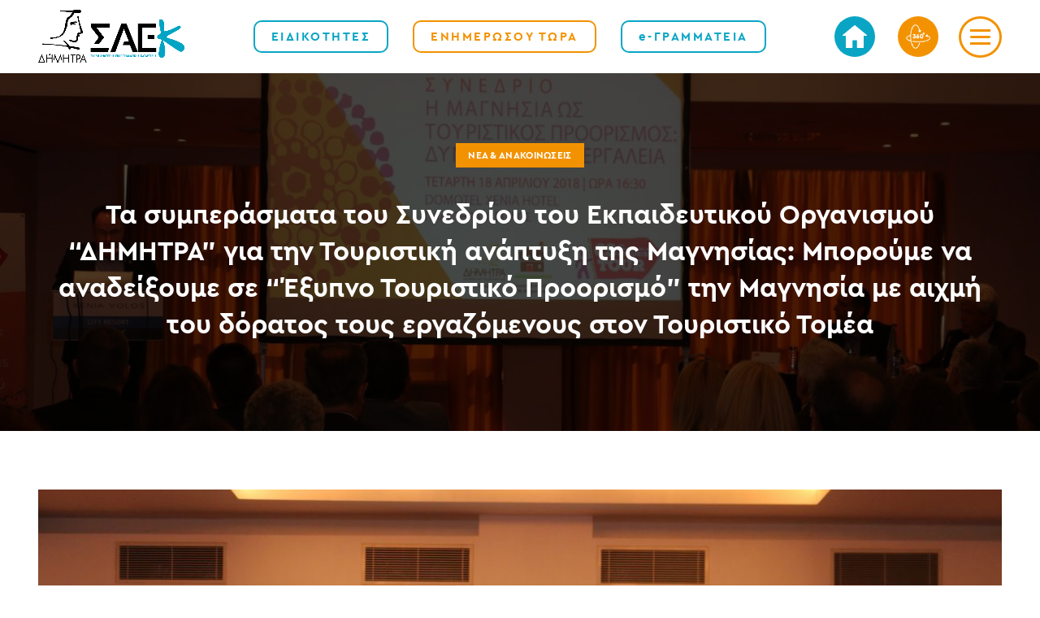

--- FILE ---
content_type: text/css
request_url: https://www.iekdimitra.gr/wp-content/themes/woodmart-child/css/autoload/header.css?ver=6.0.11
body_size: 584
content:
.whb-general-header .woodmart-logo img{
  width: 220px;
}

.whb-color-dark .navigation-style-default .item-level-0>a{
  color: #0aa5c5 !important;
  font-family: 'CeraGR';
  font-size: 15px;
  font-weight: 600 !important;
  letter-spacing: 2.5px;
  border: 2px solid #0aa5c5;
  padding: 10px 20px;
  border-radius: 10px;
  margin: 0 15px;
  background-color: transparent;
}

.whb-color-dark .navigation-style-default .item-level-0>a:hover{
  background-color: #0aa5c5;
  color: #FFF !important;
}

header .whb-color-dark .whb-navigation .signup-btn a{
  border-color: #f39200;
  color: #f39200 !important;
}

header .whb-color-dark .whb-navigation .signup-btn a:hover{
  background-color: #f39200;
}

.woodmart-burger-icon a .woodmart-burger-label{
  display: none;
}

.woodmart-burger-icon .woodmart-burger{
  color: #f39200;
  width: 25px !important;
  height: 3px !important;
  border-radius: 20%;
}

.woodmart-burger-icon a{
  border-radius: 50%;
  border: 3px solid #f39200;
  height: 51px !important;
  width: 53px !important;
  margin-right: 10px;
}

.woodmart-burger-icon .woodmart-burger::before {
    top: -8px !important;
    width: 25px !important;
    height: 3px !important;
}

.woodmart-burger-icon .woodmart-burger::after {
    top: 8px !important;
    width: 25px !important;
    height: 3px !important;
}

.whb-general-header{
  border: 0 !important;
}

.website-wrapper{
  position: relative;
}

.whb-color-dark:not(.whb-with-bg){
  background-color: transparent !important;
}

.whb-sticked .whb-main-header{
  background-color: #fff !important;
}

header .home-btn{
  background-image: url(/wp-content/uploads/2020/10/home-btn.svg);
  background-size: 30px;
  background-repeat: no-repeat;
  background-position: center center;
  background-color: #0AA5C4 !important;
  padding: 0px;
  width: 50px;
  height: 50px;
  border-radius: 50%;
  margin-right: 8px;
  transition: 0.3s;
}

header .home-btn:hover{
  background-color: #F39200 !important;
}

body .virtual-tour-btn{
  background-image: url(/wp-content/uploads/2021/02/360-white-icon-stroked.png);
  background-size: 30px;
  background-repeat: no-repeat;
  background-position: center center;
  background-color: #f39200 !important;
  padding: 0px;
  width: 50px;
  height: 50px;
  border-radius: 50%;
  margin-right: 15px;
  transition: 0.3s;
}

body .virtual-tour-btn:hover{
  background-color: #25AFCC !important;
}

@media (max-width: 1024px){
  .whb-general-header .whb-secondary-menu .item-level-0 > a{
    height: auto !important;
  }

  .woodmart-burger-icon a{
    margin-right: 10px;
  }
}

@media (max-width: 360px){
  .whb-general-header .woodmart-logo img{
    width: 145px;
  }
}


--- FILE ---
content_type: text/css
request_url: https://www.iekdimitra.gr/wp-content/themes/woodmart-child/css/autoload/menu.css?ver=6.0.11
body_size: 1730
content:
.full-screen-wrapper{
  width: calc(100% + 18px);
  float: right !important;
  height: 100vh;
  right: 0 !important;
  left: auto !important;
  /*background-image: url(http://os1.frenzyprojects.com/iek/wp-content/uploads/2020/05/home-shape.png);
  background-size: contain;
  background-repeat: no-repeat;
  background-position: right;*/
  background-color: #0AA5C4 !important;
  overflow: hidden;
}

.full-screen-wrapper:before{
  content: "" !important;
  position: absolute;
  width: 1030px !important;
  height: 100% !important;
  display: block !important;
  background-image: url(/wp-content/uploads/2020/06/lofo-face-white.svg);
  background-size: contain;
  background-repeat: no-repeat;
  right: 1%;
  top: 0%;
  opacity: 0.3;
  background-position: right;
}

.full-screen-wrapper .site-navigation{
  display: none !important;
}

.full-screen-wrapper .heading1 .woodmart-text-block{
  font-family: 'Cera Condensed Pro';
}

.full-screen-wrapper .widget_nav_menu .menu-main-menu-container li{
  margin-bottom: 30px;
  position: relative;
  width: 390px;
}

.full-screen-wrapper .widget_nav_menu .menu-main-menu-container li a{
  font-weight: 600 !important;
  font-size: 41px;
  color: #fff;
  font-family: 'CeraGR';
  line-height: 1;
  position: relative;
}

.full-screen-wrapper .heading1,
.full-screen-wrapper .heading3{
  margin-bottom: 25px;
}

.full-screen-close-icon{
  background-color: transparent !important;
  position: absolute !important;
  right: 5% !important;
  top: 2% !important;
  border-radius: 50%;
  border: 3px solid #f8b623;
  color: #f8b623 !important;
}

.full-screen-wrapper .text1 .woodmart-text-block {
  font-family: 'CeraGR';
}

/*.full-screen-wrapper .heading2 .woodmart-text-block{
  font-family: 'CeraGR';
  font-weight: 800 !important;
  font-size: 2.3vh;
  position: absolute;
  top: 50%;
  transform: translateY(-50%) rotate(-90deg);
  right: calc(-48% - 300px);
  z-index: 999;
}*/

.full-screen-close-icon:after{
  font-size: 20px !important;
  line-height: 47px !important;
  transition: 0.4s linear;
}

.full-screen-close-icon:hover:after{
  transform: rotate(180deg);
}


/********* SUB NAMES *********/

/*.full-screen-wrapper .widget_nav_menu .menu-main-menu-container ul li a:before{
  content: "";
  position: absolute;
  left: 0px;
  top: 60%;
  transform: translateY(-50%);
  width: 10px;
  height: 10px;
  border-radius: 50%;
  background-color: #fff;
  transition: 0.3s linear;
  opacity: 0;
}

.full-screen-wrapper .widget_nav_menu .menu-main-menu-container ul li:hover a:before{
  left: -19px;
  opacity: 1;
}*/

.full-screen-wrapper .widget_nav_menu .menu-main-menu-container ul li:after{
  content: "";
  position: relative;
  bottom: -9px;
  left: 0px;
  width: 100%;
  height: 100%;
  display: block;
  font-size: 22px;
  font-weight: 100 !important;
  font-family: 'Cera Condensed Pro';
  opacity: 1;
  transition: 0.3s linear;
}

.full-screen-wrapper .widget_nav_menu .menu-main-menu-container ul li:nth-child(1):after{
  content: "ΤΙ ΜΑΣ ΚΑΝΕΙ ΝΑ ΞΕΧΩΡΙΖΟΥΜΕ" !important;
}

.full-screen-wrapper .widget_nav_menu .menu-main-menu-container ul li:nth-child(2):after{
  content: "ΜΑΖΙ ΧΤΙΖΟΥΜΕ ΤΟ ΜΕΛΛΟΝ ΣΟΥ" !important;
}

.full-screen-wrapper .widget_nav_menu .menu-main-menu-container ul li:nth-child(3):after{
  content: "ΣΥΓΧΡΟΝΕΣ ΚΤΙΡΙΑΚΕΣ ΕΓΚΑΤΑΣΤΑΣΕΙΣ" !important;
}

.full-screen-wrapper .widget_nav_menu .menu-main-menu-container ul li:nth-child(4):after{
  content: "ΤΟ ΜΕΛΛΟΝ ΤΗΣ ΚΑΤΑΡΤΙΣΗΣ" !important;
}

.full-screen-wrapper .widget_nav_menu .menu-main-menu-container ul li:nth-child(5):after{
  content: "ΟΤΙ ΕΝΔΙΑΦΕΡΟΝ ΣΥΜΒΑΙΝΕΙ" !important;
}

.full-screen-wrapper .widget_nav_menu .menu-main-menu-container ul li:nth-child(6):after{
  content: "ΔΩΣΕ ΜΑΣ FEEDBACK & ΚΑΝΕ ΕΓΓΡΑΦΗ" !important;
}

.full-screen-wrapper .widget_nav_menu .menu-main-menu-container ul li:hover:after{
  opacity: 0;
  bottom: 10px;
}


.full-screen-wrapper .full-screen-inner{
  max-width: 100% !important;
  padding-left: calc(23% - 300px);

  display: flex !important;
    height: 100%;
    align-items: center;
}


.full-screen-wrapper .nf-form-cont .one-sixth{
  margin-left: 0 !important;
}

.full-screen-wrapper .checkbox-container.label-right label{
  font-size: 15px;
  font-weight: 400;
  line-height: 21px;
}

.full-screen-wrapper .checkbox-container.label-right label a{
  font-weight: 500;
  text-decoration: underline;
  transition: 0.3s all;
}

.full-screen-wrapper .checkbox-container.label-right label a:hover{
  color: #f8b623;
}

.full-screen-wrapper .nf-form-cont .five-sixths{
  margin-left: 0;
}

.full-screen-wrapper .nf-form-content input[type=button]{
  background-color: #077990;
  font-family: 'CeraGR';
  color: #fff;
  font-size: 16px;
  font-weight: 600;
}

.full-screen-wrapper .nf-form-content input[type=button]:hover{
  background-color: #f8b623;
  color: #000;
}

.full-screen-wrapper .nf-form-content input:not([type=button]){
  background-color: #fff;
  border: 0;
}

.full-screen-wrapper .nf-form-title h3{
  font-family: 'CeraGR';
  color: #fff;
  margin-bottom: 10px;
}

.full-screen-wrapper .nf-error .nf-error-msg,
.full-screen-wrapper .nf-error-msg{
  color: #fff;
}

.full-screen-wrapper .nf-form-content input:not([type=button])::placeholder{
  color: #777;
  font-family: 'CeraGR';
  font-size: 16px;
}

.full-screen-wrapper .ninja-forms-req-symbol{
  color: #077990;
}

.full-screen-wrapper .heading3 .woodmart-title-container,
.full-screen-wrapper .heading4 .woodmart-title-container{
  font-family: 'Cera Condensed Pro';
  font-weight: 100 !important;
  font-size: 30px !important;
}

.full-screen-wrapper .menu-mani-menu-info-container ul li a{
  font-weight: 600 !important;
  color: #fff;
  position: relative;
  text-transform: uppercase !important;
  font-size: 16px;
}

.full-screen-wrapper .menu-mani-menu-info-container ul li a:before{
  content: "";
  position: absolute;
  left: 0;
  bottom: -2px;
  width: 0;
  height: 2px;
  display: block;
  background-color: #fff;
  transition: 0.3s all;
}

.full-screen-wrapper .menu-mani-menu-info-container ul li a:hover:before{
  width: 100%;
}

.full-screen-wrapper .heading1 .woodmart-text-block{
  font-size: 39px !important;
  line-height: 44px !important;
}

.full-screen-wrapper .social-media{
  transform: translateX(-18px);
}

.full-screen-wrapper .heading4{
  margin-bottom: 10px;
}

.full-screen-wrapper .column2 .vc_column-inner{
  display: flex;
  align-items: center;
}

/*.full-screen-wrapper .text1{
  padding-right: 18%;
}*/


.full-screen-wrapper .fa-youtube:before{
  content: " " !important;
  background-image: url(/wp-content/uploads/2020/06/youtube-icon-white.png);
  width: 23px;
  height: 23px;
  display: block;
  background-size: contain;
  background-repeat: no-repeat;
}

.full-screen-wrapper .column3 .vc_column-inner{
  display: flex;
  justify-content: flex-end;
}

.full-screen-wrapper .woodmart-social-icons{
  margin-bottom: 22px;
  display: flex;
}

.full-screen-wrapper .woodmart-social-icons a:nth-child(1){
    order: 1;
}

.full-screen-wrapper .woodmart-social-icons a:nth-child(2){
    order: 4;
}

.full-screen-wrapper .woodmart-social-icons a:nth-child(3){
    order: 2;
}

.full-screen-wrapper .woodmart-social-icons a:nth-child(4){
  display: flex;
  align-items: center;
  justify-content: center;
  order: 3;
}

@media (min-width: 1024px){
  .full-screen-wrapper .heading1 .woodmart-text-block{
    padding-right: calc(97% - 300px);
  }
}

@media (max-width: 1440px){
  .full-screen-wrapper .text1{
    height: 300px;
    overflow: auto;
    padding-right: 20px;
    position: relative;
  }

  .full-screen-wrapper .text1::-webkit-scrollbar{
    width: 8px;
    background: #fff;
    border-radius: 15px;
  }

  .full-screen-wrapper .text1::-webkit-scrollbar-thumb{
    background-color: #f8b623;
    border-radius: 15px;
  }
}

@media (max-width: 1280px){
  .full-screen-wrapper .heading2 .woodmart-text-block{
    right: calc(-45% - 300px);
  }

  .full-screen-wrapper .text1 {
    padding-right: 8%;
  }

  .full-screen-wrapper .column1 .vc_column-inner{
    padding-left: 15%;
  }

  .full-screen-wrapper .column2 .vc_column-inner{
    display: flex;
    justify-content: center;
    padding-left: 30%;
  }
}

@media (max-width: 1140px){
  .full-screen-wrapper .widget_nav_menu .menu-main-menu-container li a{
    font-size: 37px;
  }

  .full-screen-wrapper .column1 .vc_column-inner{
    padding-left: 15%;
  }

  .full-screen-wrapper .text1{
    padding: 0;
  }

  .full-screen-wrapper .heading2 .woodmart-text-block {
    right: calc(-39% - 300px);
  }

  .full-screen-wrapper .column2 .vc_column-inner{
    padding-left: 25%;
  }
}

/*@media (max-width: 1408px){
  .full-screen-wrapper .full-screen-inner{
    max-width: fit-content !important;
  }
}

@media (max-width: 1140px){
  .full-screen-wrapper .full-screen-inner{
    max-width: min-content !important;
  }
}
*/


--- FILE ---
content_type: text/css
request_url: https://www.iekdimitra.gr/wp-content/themes/woodmart-child/fonts/Cera%20Compact%20Pro/stylesheet.css?ver=6.0.11
body_size: 180
content:
@font-face {
    font-family: 'Cera Compact Pro';
    src: url('hinted-CeraCompactPro-Italic.woff2') format('woff2'),
        url('hinted-CeraCompactPro-Italic.woff') format('woff');
    font-weight: normal;
    font-style: italic;
}

@font-face {
    font-family: 'Cera Compact Pro';
    src: url('hinted-CeraCompactPro-BlackItalic.woff2') format('woff2'),
        url('hinted-CeraCompactPro-BlackItalic.woff') format('woff');
    font-weight: 900;
    font-style: italic;
}

@font-face {
    font-family: 'Cera Compact Pro';
    src: url('hinted-CeraCompactPro-Light.woff2') format('woff2'),
        url('hinted-CeraCompactPro-Light.woff') format('woff');
    font-weight: 300;
    font-style: normal;
}

@font-face {
    font-family: 'Cera Compact Pro';
    src: url('hinted-CeraCompactPro-BoldItalic.woff2') format('woff2'),
        url('hinted-CeraCompactPro-BoldItalic.woff') format('woff');
    font-weight: bold;
    font-style: italic;
}

@font-face {
    font-family: 'Cera Compact Pro';
    src: url('hinted-CeraCompactPro-LightItalic.woff2') format('woff2'),
        url('hinted-CeraCompactPro-LightItalic.woff') format('woff');
    font-weight: 300;
    font-style: italic;
}

@font-face {
    font-family: 'Cera Compact Pro';
    src: url('hinted-CeraCompactPro-Black.woff2') format('woff2'),
        url('hinted-CeraCompactPro-Black.woff') format('woff');
    font-weight: 900;
    font-style: normal;
}

@font-face {
    font-family: 'Cera Compact Pro';
    src: url('hinted-CeraCompactPro-MediumItalic.woff2') format('woff2'),
        url('hinted-CeraCompactPro-MediumItalic.woff') format('woff');
    font-weight: 500;
    font-style: italic;
}

@font-face {
    font-family: 'Cera Compact Pro';
    src: url('hinted-CeraCompactPro-ThinItalic.woff2') format('woff2'),
        url('hinted-CeraCompactPro-ThinItalic.woff') format('woff');
    font-weight: 100;
    font-style: italic;
}

@font-face {
    font-family: 'Cera Compact Pro';
    src: url('hinted-CeraCompactPro-Regular.woff2') format('woff2'),
        url('hinted-CeraCompactPro-Regular.woff') format('woff');
    font-weight: normal;
    font-style: normal;
}

@font-face {
    font-family: 'Cera Compact Pro';
    src: url('hinted-CeraCompactPro-Thin.woff2') format('woff2'),
        url('hinted-CeraCompactPro-Thin.woff') format('woff');
    font-weight: 100;
    font-style: normal;
}

@font-face {
    font-family: 'Cera Compact Pro';
    src: url('hinted-CeraCompactPro-Bold.woff2') format('woff2'),
        url('hinted-CeraCompactPro-Bold.woff') format('woff');
    font-weight: bold;
    font-style: normal;
}

@font-face {
    font-family: 'Cera Compact Pro';
    src: url('hinted-CeraCompactPro-Medium.woff2') format('woff2'),
        url('hinted-CeraCompactPro-Medium.woff') format('woff');
    font-weight: 500;
    font-style: normal;
}



--- FILE ---
content_type: text/css
request_url: https://www.iekdimitra.gr/wp-content/themes/woodmart-child/fonts/Cera%20Condenced%20Pro/stylesheet.css?ver=6.0.11
body_size: 187
content:
@font-face {
    font-family: 'Cera Condensed Pro';
    src: url('hinted-CeraCondensedPro-BoldItalic.woff2') format('woff2'),
        url('hinted-CeraCondensedPro-BoldItalic.woff') format('woff');
    font-weight: bold;
    font-style: italic;
}

@font-face {
    font-family: 'Cera Condensed Pro';
    src: url('hinted-CeraCondensedPro-Thin.woff2') format('woff2'),
        url('hinted-CeraCondensedPro-Thin.woff') format('woff');
    font-weight: 100;
    font-style: normal;
}

@font-face {
    font-family: 'Cera Condensed Pro';
    src: url('hinted-CeraCondensedPro-BlackItalic.woff2') format('woff2'),
        url('hinted-CeraCondensedPro-BlackItalic.woff') format('woff');
    font-weight: 900;
    font-style: italic;
}

@font-face {
    font-family: 'Cera Condensed Pro';
    src: url('hinted-CeraCondensedPro-Italic.woff2') format('woff2'),
        url('hinted-CeraCondensedPro-Italic.woff') format('woff');
    font-weight: normal;
    font-style: italic;
}

@font-face {
    font-family: 'Cera Condensed Pro';
    src: url('hinted-CeraCondensedPro-Black.woff2') format('woff2'),
        url('hinted-CeraCondensedPro-Black.woff') format('woff');
    font-weight: 900;
    font-style: normal;
}

@font-face {
    font-family: 'Cera Condensed Pro';
    src: url('hinted-CeraCondensedPro-ThinItalic.woff2') format('woff2'),
        url('hinted-CeraCondensedPro-ThinItalic.woff') format('woff');
    font-weight: 100;
    font-style: italic;
}

@font-face {
    font-family: 'Cera Condensed Pro';
    src: url('hinted-CeraCondensedPro-MediumItalic.woff2') format('woff2'),
        url('hinted-CeraCondensedPro-MediumItalic.woff') format('woff');
    font-weight: 500;
    font-style: italic;
}

@font-face {
    font-family: 'Cera Condensed Pro';
    src: url('hinted-CeraCondensedPro-Bold.woff2') format('woff2'),
        url('hinted-CeraCondensedPro-Bold.woff') format('woff');
    font-weight: bold;
    font-style: normal;
}

@font-face {
    font-family: 'Cera Condensed Pro';
    src: url('hinted-CeraCondensedPro-Light.woff2') format('woff2'),
        url('hinted-CeraCondensedPro-Light.woff') format('woff');
    font-weight: 300;
    font-style: normal;
}

@font-face {
    font-family: 'Cera Condensed Pro';
    src: url('hinted-CeraCondensedPro-Regular.woff2') format('woff2'),
        url('hinted-CeraCondensedPro-Regular.woff') format('woff');
    font-weight: normal;
    font-style: normal;
}

@font-face {
    font-family: 'Cera Condensed Pro';
    src: url('hinted-CeraCondensedPro-LightItalic.woff2') format('woff2'),
        url('hinted-CeraCondensedPro-LightItalic.woff') format('woff');
    font-weight: 300;
    font-style: italic;
}

@font-face {
    font-family: 'Cera Condensed Pro';
    src: url('hinted-CeraCondensedPro-Medium.woff2') format('woff2'),
        url('hinted-CeraCondensedPro-Medium.woff') format('woff');
    font-weight: 500;
    font-style: normal;
}


--- FILE ---
content_type: text/css
request_url: https://www.iekdimitra.gr/wp-content/themes/woodmart-child/fonts/DraftA/stylesheet.css?ver=6.0.11
body_size: 260
content:
@font-face {
    font-family: 'DraftA-LightIta';
    src: url('DraftA-LightIta.woff2') format('woff2'),
        url('DraftA-LightIta.woff') format('woff');
    font-weight: 300;
    font-style: normal;
}

@font-face {
    font-family: 'DraftA-MediumIta';
    src: url('DraftA-MediumIta.woff2') format('woff2'),
        url('DraftA-MediumIta.woff') format('woff');
    font-weight: 500;
    font-style: normal;
}

@font-face {
    font-family: 'DraftA-Hairline';
    src: url('DraftA-Hairline.woff2') format('woff2'),
        url('DraftA-Hairline.woff') format('woff');
    font-weight: normal;
    font-style: normal;
}

@font-face {
    font-family: 'DraftA-ExtraBoldIta';
    src: url('DraftA-ExtraBoldIta.woff2') format('woff2'),
        url('DraftA-ExtraBoldIta.woff') format('woff');
    font-weight: 800;
    font-style: normal;
}

@font-face {
    font-family: 'DraftA-HairlineIta';
    src: url('DraftA-HairlineIta.woff2') format('woff2'),
        url('DraftA-HairlineIta.woff') format('woff');
    font-weight: normal;
    font-style: normal;
}

@font-face {
    font-family: 'DraftA';
    src: url('DraftA-Light.woff2') format('woff2'),
        url('DraftA-Light.woff') format('woff');
    font-weight: 300;
    font-style: normal;
}

@font-face {
    font-family: 'DraftA';
    src: url('DraftA-SemiBold.woff2') format('woff2'),
        url('DraftA-SemiBold.woff') format('woff');
    font-weight: 600;
    font-style: normal;
}

@font-face {
    font-family: 'DraftA-BoldIta';
    src: url('DraftA-BoldIta.woff2') format('woff2'),
        url('DraftA-BoldIta.woff') format('woff');
    font-weight: bold;
    font-style: normal;
}

@font-face {
    font-family: 'DraftA';
    src: url('DraftA-ExtraBold.woff2') format('woff2'),
        url('DraftA-ExtraBold.woff') format('woff');
    font-weight: 800;
    font-style: normal;
}

@font-face {
    font-family: 'DraftA';
    src: url('DraftA-Black.woff2') format('woff2'),
        url('DraftA-Black.woff') format('woff');
    font-weight: 900;
    font-style: normal;
}

@font-face {
    font-family: 'DraftA';
    src: url('DraftA-Thin.woff2') format('woff2'),
        url('DraftA-Thin.woff') format('woff');
    font-weight: 100;
    font-style: normal;
}

@font-face {
    font-family: 'DraftA';
    src: url('DraftA-Medium.woff2') format('woff2'),
        url('DraftA-Medium.woff') format('woff');
    font-weight: 500;
    font-style: normal;
}

@font-face {
    font-family: 'DraftA';
    src: url('DraftA-Regular.woff2') format('woff2'),
        url('DraftA-Regular.woff') format('woff');
    font-weight: normal;
    font-style: normal;
}

@font-face {
    font-family: 'DraftA-SemiBoldIta';
    src: url('DraftA-SemiBoldIta.woff2') format('woff2'),
        url('DraftA-SemiBoldIta.woff') format('woff');
    font-weight: 600;
    font-style: normal;
}

@font-face {
    font-family: 'DraftA-RegularIta';
    src: url('DraftA-RegularIta.woff2') format('woff2'),
        url('DraftA-RegularIta.woff') format('woff');
    font-weight: normal;
    font-style: normal;
}

@font-face {
    font-family: 'DraftA-ThinIta';
    src: url('DraftA-ThinIta.woff2') format('woff2'),
        url('DraftA-ThinIta.woff') format('woff');
    font-weight: 100;
    font-style: normal;
}

@font-face {
    font-family: 'DraftA-BlackIta';
    src: url('DraftA-BlackIta.woff2') format('woff2'),
        url('DraftA-BlackIta.woff') format('woff');
    font-weight: 900;
    font-style: normal;
}

@font-face {
    font-family: 'DraftA';
    src: url('DraftA-Bold.woff2') format('woff2'),
        url('DraftA-Bold.woff') format('woff');
    font-weight: bold;
    font-style: normal;
}



--- FILE ---
content_type: text/css
request_url: https://www.iekdimitra.gr/wp-content/themes/woodmart-child/fonts/Nexa/stylesheet.css?ver=6.0.11
body_size: 441
content:
/* This stylesheet generated by Transfonter (https://transfonter.org) on March 3, 2017 8:06 AM */

@font-face {
	font-family: 'Nexa Book';
	src: url('hinted-Nexa-Book.eot');
	src: url('hinted-Nexa-Book.eot?#iefix') format('embedded-opentype'),
		url('hinted-Nexa-Book.woff') format('woff'),
		url('hinted-Nexa-Book.ttf') format('truetype');
	font-weight: normal;
	font-style: normal;
}

@font-face {
	font-family: 'Nexa Regular';
	src: url('hinted-Nexa-Regular-Italic.eot');
	src: url('hinted-Nexa-Regular-Italic.eot?#iefix') format('embedded-opentype'),
		url('hinted-Nexa-Regular-Italic.woff') format('woff'),
		url('hinted-Nexa-Regular-Italic.ttf') format('truetype');
	font-weight: normal;
	font-style: italic;
}

@font-face {
	font-family: 'Nexa Bold';
	src: url('hinted-Nexa-Bold-Italic.eot');
	src: url('hinted-Nexa-Bold-Italic.eot?#iefix') format('embedded-opentype'),
		url('hinted-Nexa-Bold-Italic.woff') format('woff'),
		url('hinted-Nexa-Bold-Italic.ttf') format('truetype');
	font-weight: bold;
	font-style: italic;
}

@font-face {
	font-family: 'Nexa Thin';
	src: url('hinted-Nexa-Thin-Italic.eot');
	src: url('hinted-Nexa-Thin-Italic.eot?#iefix') format('embedded-opentype'),
		url('hinted-Nexa-Thin-Italic.woff') format('woff'),
		url('hinted-Nexa-Thin-Italic.ttf') format('truetype');
	font-weight: 100;
	font-style: italic;
}

@font-face {
	font-family: 'Nexa';
	src: url('hinted-NexaHeavy.eot');
	src: url('hinted-NexaHeavy.eot?#iefix') format('embedded-opentype'),
		url('hinted-NexaHeavy.woff') format('woff'),
		url('hinted-NexaHeavy.ttf') format('truetype');
	font-weight: 900;
	font-style: normal;
}

@font-face {
	font-family: 'Nexa Black';
	src: url('hinted-Nexa-Black-Italic.eot');
	src: url('hinted-Nexa-Black-Italic.eot?#iefix') format('embedded-opentype'),
		url('hinted-Nexa-Black-Italic.woff') format('woff'),
		url('hinted-Nexa-Black-Italic.ttf') format('truetype');
	font-weight: 900;
	font-style: italic;
}

@font-face {
	font-family: 'Nexa XBold';
	src: url('hinted-Nexa-XBold-Italic.eot');
	src: url('hinted-Nexa-XBold-Italic.eot?#iefix') format('embedded-opentype'),
		url('hinted-Nexa-XBold-Italic.woff') format('woff'),
		url('hinted-Nexa-XBold-Italic.ttf') format('truetype');
	font-weight: 800;
	font-style: italic;
}

@font-face {
	font-family: 'Nexa Book';
	src: url('hinted-Nexa-Book-Italic.eot');
	src: url('hinted-Nexa-Book-Italic.eot?#iefix') format('embedded-opentype'),
		url('hinted-Nexa-Book-Italic.woff') format('woff'),
		url('hinted-Nexa-Book-Italic.ttf') format('truetype');
	font-weight: normal;
	font-style: italic;
}

@font-face {
	font-family: 'Nexa';
	src: url('hinted-NexaRegular.eot');
	src: url('hinted-NexaRegular.eot?#iefix') format('embedded-opentype'),
		url('hinted-NexaRegular.woff') format('woff'),
		url('hinted-NexaRegular.ttf') format('truetype');
	font-weight: normal;
	font-style: normal;
}

@font-face {
	font-family: 'Nexa';
	src: url('hinted-NexaThin.eot');
	src: url('hinted-NexaThin.eot?#iefix') format('embedded-opentype'),
		url('hinted-NexaThin.woff') format('woff'),
		url('hinted-NexaThin.ttf') format('truetype');
	font-weight: 100;
	font-style: normal;
}

@font-face {
	font-family: 'Nexa';
	src: url('hinted-NexaBlack.eot');
	src: url('hinted-NexaBlack.eot?#iefix') format('embedded-opentype'),
		url('hinted-NexaBlack.woff') format('woff'),
		url('hinted-NexaBlack.ttf') format('truetype');
	font-weight: 900;
	font-style: normal;
}

@font-face {
	font-family: 'Nexa';
	src: url('hinted-Nexa-Bold.eot');
	src: url('hinted-Nexa-Bold.eot?#iefix') format('embedded-opentype'),
		url('hinted-Nexa-Bold.woff') format('woff'),
		url('hinted-Nexa-Bold.ttf') format('truetype');
	font-weight: bold;
	font-style: normal;
}

@font-face {
	font-family: 'Nexa Light';
	src: url('hinted-Nexa-Light-Italic.eot');
	src: url('hinted-Nexa-Light-Italic.eot?#iefix') format('embedded-opentype'),
		url('hinted-Nexa-Light-Italic.woff') format('woff'),
		url('hinted-Nexa-Light-Italic.ttf') format('truetype');
	font-weight: 300;
	font-style: italic;
}

@font-face {
	font-family: 'Nexa Heavy';
	src: url('hinted-Nexa-Heavy-Italic.eot');
	src: url('hinted-Nexa-Heavy-Italic.eot?#iefix') format('embedded-opentype'),
		url('hinted-Nexa-Heavy-Italic.woff') format('woff'),
		url('hinted-Nexa-Heavy-Italic.ttf') format('truetype');
	font-weight: 900;
	font-style: italic;
}

@font-face {
	font-family: 'Nexa XBold';
	src: url('hinted-Nexa-XBold.eot');
	src: url('hinted-Nexa-XBold.eot?#iefix') format('embedded-opentype'),
		url('hinted-Nexa-XBold.woff') format('woff'),
		url('hinted-Nexa-XBold.ttf') format('truetype');
	font-weight: 800;
	font-style: normal;
}

@font-face {
	font-family: 'Nexa';
	src: url('hinted-Nexa-Light.eot');
	src: url('hinted-Nexa-Light.eot?#iefix') format('embedded-opentype'),
		url('hinted-Nexa-Light.woff') format('woff'),
		url('hinted-Nexa-Light.ttf') format('truetype');
	font-weight: 300;
	font-style: normal;
}


--- FILE ---
content_type: text/css
request_url: https://www.iekdimitra.gr/wp-content/themes/woodmart-child/css/types/post.css?ver=6.0.11
body_size: 1977
content:
.content-layout-wrapper{
  margin-top: 10vh;
  margin-bottom: 7vh;
}

.meta-post-categories>a{
  pointer-events: none;
}

body .post-single-page .entry-title{
  font-family: 'CeraGR';
  line-height: 45px;
  margin-bottom: 45px;
}

body .entry-meta.woodmart-entry-meta,
body .comments-area{
  display: none;
}

body .site-content{
  max-width: 1325px;
    margin: 0 auto !important;
}

body .entry-content p,
body .entry-content li{
  font-family: 'CeraGR';
  font-weight: 400;
  font-size: 16px;
  color: #000;
}

.single-post-navigation{
  margin-bottom: 0 !important;
}

body .social-form-circle .woodmart-social-icon{
  background-color: #25afcc;
  transition: 0.3s all;
}

body .social-form-circle .woodmart-social-icon:hover{
  background-color: #f8b623;
  box-shadow: none;
}

body .post-single-page .meta-post-categories{
  background-color: #f39200;
}

.title-design-disable{
  display: block !important;
}

.post-title-large-image.title-size-default .entry-title{
  text-align: center;
  font-size: 33px !important;
  font-family: 'CeraGR';
  font-weight: 600;
  position: relative;
  line-height: 45px;
}

.entry-header{
  text-align: center;
}

.post-title-large-image .meta-post-categories{
  background-color: #f39200;
}

.post-title-large-image.color-scheme-light:after{
  background: #000 !important;
  opacity: 0.7 !important;
}

.title-size-default{
  padding: 12vh 0 !important;
}

/*.post-title-large-image.title-size-default .entry-title:after{
  content: "";
  position: relative;
  left: 50%;
  transform: translateX(-50%);
  width: 103px;
  height: 100px;
  display: block;
  background-image: url(http://os1.frenzyprojects.com/iek/wp-content/uploads/2020/06/head-only-white.svg);
  background-size: contain;
  background-repeat: no-repeat;
  margin-top: 50px;
}*/

.website-wrapper:before{
  content: "";
position: absolute;
right: -2vw;
top: 0vh;
width: 58%;
height: 100%;
display: block;
background-size: contain;
background-repeat: no-repeat;
}

.post-title-large-image .meta-post-categories{
  margin-bottom: 30px !important;
}

body .back-to-archive{
  display: none;
}



.section1{
  position: relative;
  z-index: 1;
}

.section1:before{
  content: "";
  position: absolute;
  left: 0;
  top: 0;
  width: 100%;
  height: 100%;
  display: block;
  background-color: #000000;
  opacity: 0.8;
  z-index: -1;
}

.section1 .row1{
  max-width: 1325px;
  margin: 0 auto !important;
}

.section1 .heading1 .woodmart-title-container{
  font-family: 'CeraGR';
  color: #e18b0a;
  -webkit-text-stroke: 2px #e18b0a;
  -webkit-text-fill-color: transparent;
  font-size: 7vh !important;
  line-height: 7vh;
  letter-spacing: 4px;
}

.section1 .heading2 .woodmart-text-block{
  font-family: 'CeraGR';
  position: absolute;
  top: 50%;
  left: 108%;
  transform: translateY(-80%) rotate(90deg);
}


@media (max-width: 1440px){
  .section1 .column1 .vc_column-inner{
    padding-left: 10%;
  }
}

@media (max-width: 1024px){
  .section1 .heading1 .woodmart-title-container{
    font-size: 4rem !important;
    line-height: 5rem;
  }
}

@media (max-width: 767px){
  .section1 .heading2{
    display: none;
  }

  .section1 .heading1 .woodmart-title-container{
    font-size: 3rem !important;
    line-height: 3.5rem !important;
  }
}

@media (max-width: 580px){
  .section1 .heading1 .woodmart-title-container{
    font-size: 2.1rem !important;
    line-height: 2.7rem !important;
    letter-spacing: 2px;
  }
}

/******************************** SECTION 2 ***********************************/

.section2 .heading1 .woodmart-text-block{
  font-family: 'CeraGR';
  letter-spacing: 2px;
  font-size: 50px;
  -webkit-text-stroke: 2px #000 !important;
  -webkit-text-fill-color: transparent !important;
}

.section2 .row1{
  max-width: 1400px;
  margin: 0 auto;
}

.section2 .nf-form-content{
  max-width: 100%;
}

.section2 .vc_tta-container{
  max-width: 1325px;
  margin: 0 auto !important;
}

.section2 .text0 .woodmart-text-block{
  font-family: 'Cera Compact Pro';
  font-size: 1.2rem !important;
  color: #000 !important;
  background-color: #0aa5c538;
  padding: 5px 25px;
  border-radius: 8px;
  display: inline-block;
}

.section2 .heading1{
  margin-bottom: 10px;
}

body .section2 .vc_tta.vc_general.vc_tta-style-classic.vc_tta-tabs .vc_tta-tab{
  margin-right: 20px;
  color: #000;
  margin-bottom: 0;
}

body .section2 .vc_tta.vc_general.vc_tta-style-classic.vc_tta-tabs .vc_tta-tab .vc_tta-title-text{
  font-family: 'CeraGR' !important;
  letter-spacing: 1px;
}

body .section2 .nf-form-content input:not([type=button]),
body .section2 .nf-form-content textarea{
  background-color: transparent;
  border-radius: 10px;
  border: 2px solid #0aa5c5;
}

body .section2 .nf-form-fields-required{
  color: #000;
  margin: 12px 0;
}

body .section2 .vc_tta-tabs-container{
  background-color: transparent !important;
}

.section2 .vc_tta-container{
  padding-top: 0;
  position: relative !important;
}


.section2 .checkbox-container.label-right label{
  font-weight: 400;
  font-size: 15px;
  color: #000;
}

.section2 .checkbox-container.label-right label a{
  color: #000;
  font-weight: 500 !important;
  text-decoration: underline;
}

.section2 .checkbox-container.label-right label a:hover{
  color: #0aa5c5;
}

.section2 .nf-form-content input[type=button]{
  color: #f39200 !important;
  font-family: 'CeraGR';
  font-size: 15px;
  font-weight: 600 !important;
  letter-spacing: 2.5px;
  border: 2px solid #f39200;
  padding: 10px 20px;
  border-radius: 10px;
  background-color: transparent !important;
  box-shadow: none !important;
}

.section2 .nf-form-content input[type=button]:hover{
  background-color: #f39200 !important;
  color: #fff !important;
  border-color: #f39200;
}

body .section2 .nf-error.field-wrap .nf-field-element:after{
  border-radius: 0px 10px 10px 0px;
  top: 0px;
  right: 0px;
  bottom: 0px;
  height: 50px;
  line-height: 50px;
}

body .section2 .nf-form-content select.ninja-forms-field:not([multiple]){
  border-radius: 10px;
  border: 2px solid #0aa5c5;
  background-color: transparent;
}

body .section2 .nf-form-content .list-select-wrap>div div:after{
  z-index: 999;
  display: block;
  color: #0aa5c5;
}

body .section2 .nf-form-content .list-select-wrap .nf-field-element>div{
  border: 0px;
}

body .section2 .nf-form-content .list-select-wrap .nf-field-element>div{
  display: block !important;
  z-index: 9 !important;
  background: transparent !important;
  pointer-events: none;
}

body .section2 .vc_tta.vc_general.vc_tta-style-classic.vc_tta-tabs .vc_tta-tab>a{
  background-color: #0aa5c5;
    color: #fff;
}

body .section2 .vc_tta.vc_general.vc_tta-style-classic.vc_tta-tabs .vc_tta-tab>a:hover{
  background-color: #0AA5C5;
  color: #fff;
}

body .section2 .vc_tta.vc_general.vc_tta-style-classic.vc_tta-tabs .vc_tta-tab.vc_active>a{
  background-color: #0aa5c5;
  color: #fff;
}

body .section2 .vc_tta.vc_general.vc_tta-style-classic.vc_tta-tabs .vc_tta-tab.vc_active .vc_tta-title-text:after,
body .section2 .vc_tta.vc_general.vc_tta-style-classic.vc_tta-tabs .vc_tta-tab .vc_tta-title-text:after{
  display: none;
}

body .section2 .nf-form-errors .nf-error-msg{
  display: flex;
  align-items: center;
  justify-content: center;
  float: left;
}

body .section2 .vc_tta.vc_general.vc_tta-style-classic.vc_tta-tabs li:nth-child(2) a{
  background-color: #f39200;
}

body .section2 .vc_tta.vc_general.vc_tta-style-classic.vc_tta-tabs li:nth-child(2) a:hover{
  background-color: #f39200;
}

body .section2 .vc_tta.vc_general.vc_tta-style-classic.vc_tta-tabs li:nth-child(2).vc_active>a{
  background-color: #f39200;
}

/*body .section2 .nf-error .nf-error-msg,
body .section2 .nf-error-msg{
  color: #fff;
}*/

/*.section2 .vc_tta-container:before{
  content: "";
  position: absolute;
  left: 50%;
  top: 0;
  width: calc(100% + 20px);
  height: 100%;
  display: block;
  background-color: #fff;
}*/

@media (min-width: 768px){
  .section2 .checkbox-container{
    padding-right: 5.5vw;
    padding-left: 0.5vw;
    margin-top: 40px;
  }

  .section2 .submit-container{
    padding-right: 5.5vw;
    padding-left: 0.5vw;
  }
}

@media (max-width: 550px){
  .section2 .heading1 .woodmart-text-block{
    font-size: 2.5rem;
    line-height: 3rem;
  }
}

/******************************** SECTION 3 ***********************************/

.section3 .wpb_gmaps_widget .wpb_wrapper{
  padding: 0;
}

.section3 .wpb_content_element{
  margin: 0;
}

.section3 .heading1 .woodmart-text-block{
  font-family: 'CeraGR';
  letter-spacing: 2px;
  font-size: 50px;
  -webkit-text-stroke: 2px #000 !important;
  -webkit-text-fill-color: transparent !important;
  transform: translateX(-14px);
}

.section3 .heading2 .woodmart-text-block{
  font-family: 'CeraGR';
  letter-spacing: 2px;
  font-size: 50px;
  -webkit-text-stroke: 2px #000 !important;
  -webkit-text-fill-color: transparent !important;
  transform: translateX(-14px);
}

.section3 .heading1,
.section3 .heading2{
  margin-bottom: 0;
}

.section3 .heading2 .woodmart-text-block{

}

.section3 .text1{
  background-color: #0aa5c5;
  transform: translate(-15px, -80px);
  padding: 30px 50px;
  max-width: 75%;
  margin: 0 auto;
  position: relative;
}

.section3 .text2{
  background-color: #f39200;
  transform: translate(-15px, -80px);
  padding: 30px 50px;
  max-width: 75%;
  margin: 0 auto;
  position: relative;
}

.section3 .text1 .woodmart-title-container,
.section3 .text2 .woodmart-title-container{
  line-height: 27px !important;
}

.section3 .text1 p,
.section3 .text2 p{
  font-size: 18px !important;
}

.section3 .sep{
  position: relative;
}

.section3 .sep:before{
  content: "";
  position: absolute;
  bottom: -6px;
  left: 0;
  width: 66%;
  height: 3px;
  background-color: #fff;
}

.section3 {
  max-width: 1325px;
  margin: 0 auto !important;
}

@media (min-width: 992px){
  .section3 .col1 .vc_column-inner{
    padding-left: 7%;
    padding-right: 0;
  }

  .section3 .col2 .vc_column-inner{
    padding-right: 7%;
    padding-left: 0;
  }
}

@media (min-width: 768px){


  .section3 .row1 .column1 .vc_column-inner,
  .section3 .row2 .column2 .vc_column-inner{
    padding: 0;
  }

  .section3 .col1 .vc_column-inner .column2 .vc_column-inner{
    padding-left: 0px;
  }
}

@media (max-width: 1024px){
  .section3{
    max-width: 925px;
  }

  .section3 .text1,
  .section3 .text2{
    max-width: 85%;
  }
}

@media (max-width: 991px){
  .section3 .text1,
  .section3 .text2{
    max-width: 350px;
    padding: 30px 50px;
    padding-bottom: 12px;
  }
}

@media (max-width: 767px){
  .section3 .wpb_map_wraper iframe{
    height: 350px;
  }

  /*.section3 .column2 .vc_column-inner{
    padding: 0;
  }*/

  .section3 .col2 .vc_column-inner,
  .section3 .col1 .vc_column-inner{
    padding: 0;
  }

  /*.section3 .wpb_wrapper{
    padding: 0 15px;
  }*/

  .section3 .column1,
  .section3 .column2{
    padding: 0 15px;
  }

  .section3 .text1,
  .section3 .text2{
    transform: translateY(0);
  }

  .section3 .text1,
  .section3 .text2{
    max-width: 100%;
  }

  .section3 .heading1,
  .section3 .heading2{
    padding-left: 15px;
  }
}

--- FILE ---
content_type: text/css
request_url: https://www.iekdimitra.gr/wp-content/themes/woodmart-child/style.css?ver=4.6.0
body_size: 1053
content:
/*
 Theme Name:   Woodmart Child
 Description:  Woodmart Child Theme
 Author:       XTemos
 Author URI:   http://xtemos.com
 Template:     woodmart
 Version:      1.0.0
 Text Domain:  woodmart
*/


body{
  font-family: 'CeraGR' !important;
}

body .btn{
  box-shadow: none !important;
}

h2,
h3,
h4,
p,
li,
a,
strong{
  font-family: 'CeraGR';
}

body .main-page-wrapper{
  padding-top: 0;
}

.site-content{
  margin: 0 !important;
}

.woodmart-text-block-wrapper .woodmart-text-block p:first-child:empty~p:last-child{
  display: block !important;
}

#icon_wrapper .fuse_social_icons_links .fa:before{
  content: "" !important;
  background-image: url(/wp-content/uploads/2020/06/e-learing-icon-2.svg);
  background-position: center center;
  background-repeat: no-repeat;
  width: 32px;
  height: 32px;
  display: block;
  position: absolute;
  left: 47%;
  top: 47%;
  transform: translate(-50%, -50%) rotate(-90deg);
}

#icon_wrapper .fuse_social_icons_links .fa:after{
  content: "e-learning";
  position: absolute;
  left: -35px;
  top: 84px;
  transform: rotate(-90deg);
  width: 253%;
  height: auto;
  color: #fff;
  background-color: #0AA5C4;
  font-family: 'CeraGR';
  font-size: 18px;
  font-weight: 800;
  letter-spacing: 0.5px;
  line-height: 1;
  padding-left: 0;
  padding-right: 0;
  padding-top: 13px;
  padding-bottom: 21px;
}

.fuse_social_icons_links,
.fuse_social_icons_links i,
.fuse_social_icons_links i:before,
.fuse_social_icons_links i:after{
  transition: 0.3s all !important;
}

.fuse_social_icons_links:hover i,
.fuse_social_icons_links:hover i:after{
  background-color: #f39200 !important;
}

body .fb_dialog_content iframe{
  right: 2px !important;
}

body .fb_dialog{
  z-index: 99 !important;
}

body .fb_customer_chat_bounce_in_v2{
  z-index: 99 !important;
}

/*body .fb_iframe_widget iframe{
  right: 16px !important;
  bottom: 1220px !important;
}*/

body .scrollToTop{
  bottom: 95px;
}

/*** POPUP ***/

#pum-4905 .pum-container.pum-responsive.pum-responsive-medium {
  width: max-content;
  margin: 0 auto !important;
  padding: 0px;
  top: 50% !important;
  transform: translateY(-50%) !important;
}

#pum-4905 .pum-container.pum-responsive.pum-responsive-medium .woodmart-button-wrapper {
  background-color: #0D0C07;
}

#pum-4905 .pum-container.pum-responsive.pum-responsive-medium .woodmart-button-wrapper a {
  color: #fff;
  background-color: #0AA5C4;
}

#pum-4905 .pum-container.pum-responsive.pum-responsive-medium .woodmart-button-wrapper a:hover {
  background-color: #F39200;
}

#pum-4905 .pum-container.pum-responsive.pum-responsive-medium .mipro2 {
  margin-bottom: 0px;
}

body #pum-4905.pum-theme-default-theme {
  background-color: #000000bf;
}

@media (max-width: 460px) {
  #pum-4905 .pum-container.pum-responsive.pum-responsive-medium {
    width: 100%;
    background-color: transparent !important;
    padding: 0 15px;
  }

  #pum-4905.pum-theme-296 .pum-content + .pum-close,
  #pum-4905.pum-theme-default-theme .pum-content + .pum-close {
    right: 15px;
  }
}

@media (max-width: 420px) {
  #pum-4905 .pum-container.pum-responsive.pum-responsive-medium .woodmart-button-wrapper a {
    width: 100%;
  }

  .pum-container.popmake.theme-296.size-custom.pum-position-fixed.active.fixed.custom-position {
    left: auto !important;
    right: 0 !important;
  }
}


/*** POP UP YPOTROFIAS ***/

.pum-container.popmake.theme-296.size-custom.pum-position-fixed.active.fixed.custom-position {
    padding: 0px !important;
}

#popmake-5045 .pum-close.popmake-close {
  width: 40px;
  height: 40px;
}

.popup-img {
  margin-bottom: 0px !important;
}


/******************/

body .nf-response-msg p{
  display: inline-block;
    padding: 10px;
    background-color: #f392008f;
    border-radius: 10px;
}

@media (max-width: 1024px){
  .fuse_social_icons_links,
  .fuse_social_icons_links i,
  .fuse_social_icons_links i:before,
  .fuse_social_icons_links i:after{
    display: none !important;
  }

  .scrollToTop{
    right: 15px !important;
    bottom: 95px !important;
    width: 55px !important;
    height: 55px !important;
  }

  .scrollToTop:after{
    line-height: 55px !important;
  }
}


--- FILE ---
content_type: image/svg+xml
request_url: https://www.iekdimitra.gr/wp-content/uploads/2020/08/lofo-face-white-gray.svg
body_size: 2714
content:
<?xml version="1.0" encoding="UTF-8"?> <!-- Generator: Adobe Illustrator 23.0.1, SVG Export Plug-In . SVG Version: 6.00 Build 0) --> <svg xmlns="http://www.w3.org/2000/svg" xmlns:xlink="http://www.w3.org/1999/xlink" version="1.1" id="Layer_1" x="0px" y="0px" viewBox="0 0 200 194.1" style="enable-background:new 0 0 200 194.1;" xml:space="preserve"> <style type="text/css"> .st0{fill:#EEEEEE;} </style> <g> <path class="st0" d="M199.1,106.4c-9.3-21.8-19.1-55-20.1-67.2c-0.1-1-0.7-5.4-0.7-5.6c0-1.1-0.8-1.9-2-2c-0.2,0-0.5,0-0.7-0.1 c-2-0.2-5.4,1.4-3.9,3.9c2,3.4,3.6,14.2,4.9,19.6c3.1,12.5,5.1,25.2,8.2,37.8c1.1,4.5,2.3,9,3.5,13.5c0.3,1.1,0.6,2.2,0.9,3.3 c-0.3,0-0.5,0.1-0.9,0.1c-4.5,0.7-10.5,0.3-14.3,3.3s-2.8,8.3-1.4,12.7c-2.3,0.1-5.2,1.4-5.1,3.7c0.1,5.8,1.3,21-7.1,22 c-7.5,0.9-16-3.6-22.8-6.1c-3.9-1.4-9.8,4.2-4.7,6c9.5,3.3,21,9.1,31.2,6.2c10.8-3,12.3-15.5,12.4-25.3c1.4-0.4,2.7-1,3.7-1.6 c1.3-0.8,3-2.3,2.4-4.1c-0.3-0.8-2.2-8.7-2.7-8.7c2.6-0.1,5.1-0.3,7.7-0.6c3.7-0.4,10.6-0.8,12.1-5.1 C200.3,110.5,199.8,108.4,199.1,106.4"></path> <path class="st0" d="M166.9,57.7c-9,0.1-19.9,0.7-28,4.8c-3.1,1.5-2.2,5.5,1.4,5.2c0.5-0.1,1-0.2,1.5-0.2c-1.2,1-2.3,2.1-3.4,3.3 c-2.8,3.1,2.6,5.4,5.1,3.8c2.6-1.6,5.5-1.9,8.5-2.1h0.1c2,0.2,5.5,0.6,8,1.1c3.7,0.7,5.7-2.7,5.1-3.9c-0.4-0.8-1.8-1.5-4-1.8 c-0.2-0.1-0.5-0.3-0.8-0.3c-1.8-0.4-3.5-0.6-5.3-0.7c3.6-1.5,7.5-2.3,11.4-2.6C171.1,63.8,172.5,57.6,166.9,57.7"></path> <path class="st0" d="M45.2,142.3c16.5-3.3,33-4.4,47.8-13.2c13.8-8.2,20.3-21.8,25.5-36.2c2.2-6.2,4.9-12,5.9-18.6 c0.9-5.8,1-11.8,2-17.6c1.6-8.5,6.8-13.6,13.9-17.9c5.5-3.4,9.3-8.1,12.4-13.7c1.5-2.7,3-6.8,5.8-8.5c2.7-1.6,6.7-1.5,9.8-1.6 c5.8-0.2,10.8,2,16.7,0.3c3.5-1,9-5.9,6.1-10c-1.3-1.8-3.3-2.9-5.5-3.7c-7.4-2.1-18.9-0.2-35.3,1.3C116.6,6,120.4,7,99.3,4.6 c-0.4-0.1-0.8-0.1-1.3-0.2c0,0-0.8-0.2-1.1-0.3c-3.7-1.4-8.1-2.2-9.6,0.9c-0.2,1,0,1.6,0.7,2c0.1,0.1,0.2,0.2,0.4,0.2 c0.9,0.4,2.4,0.6,4.1,0.6c0.3,0,1.5,0.1,1.8,0.1c7.1,1,14.1,2.2,21.3,2.7c8.8,0.6,17.6,0.8,26.5,0.7c3.1,0,6.1-0.3,9.1-0.5 c-2.7,1.9-5,4.4-7,7.8s-3.7,6.8-6.2,9.9c-3.1,3.8-8.6,5.9-12.5,9c-0.9,0.7-1.7,1.9-3.1,3.5c-14.3,25.4-4.5,64.4-34.8,85.7 c-10.2,7.1-32.4,8.2-40.8,8.1c-1.2,0-3.6,0.1-4.9,0.8C37.9,138,40.4,143.3,45.2,142.3"></path> <path class="st0" d="M181.4,184.4c-15.6-3.3-31.3-5.8-47-7.9c-2.5-3.7-5.3-7.2-8.3-10.6c-5.2-5.9-11.1-12.1-18.7-15 c-0.9-0.4-2.7,0.4-2,1.6c0,0.1,0.1,0.1,0.1,0.2c5.8,4.8,12.7,13,18.2,22.4c-11.5-1.4-23.1-2.7-34.6-4c-14.5-1.6-28.9-2.7-43.4-3.6 c-8.7-0.5-17.5-0.8-26.1-1.9c-7.3-0.8-14.1-1.7-17-0.5c-1.4,0.6-2.2,1.8-0.8,3.4c0.9,1.6,3.4,2.5,7.3,2.3 c10.6-0.6,20.7-1.3,30.9-0.6c16,1.1,31.9,2.7,47.8,4.5c13.3,1.5,26.4,3.9,39.4,6.8c0.9,1.9,1.8,3.9,2.5,5.9c0.1,0.4,0.2,0.7,0.3,1 c0.2,0.6,0.5,1.1,0.7,1.7c2.2,5.2,12.3,1.7,9.6-3.6c-0.4-0.8-0.8-1.5-1.2-2.2c12.9,3,25.7,6.4,38.7,9.7 C182.7,195.2,187.7,185.8,181.4,184.4"></path> </g> </svg> 